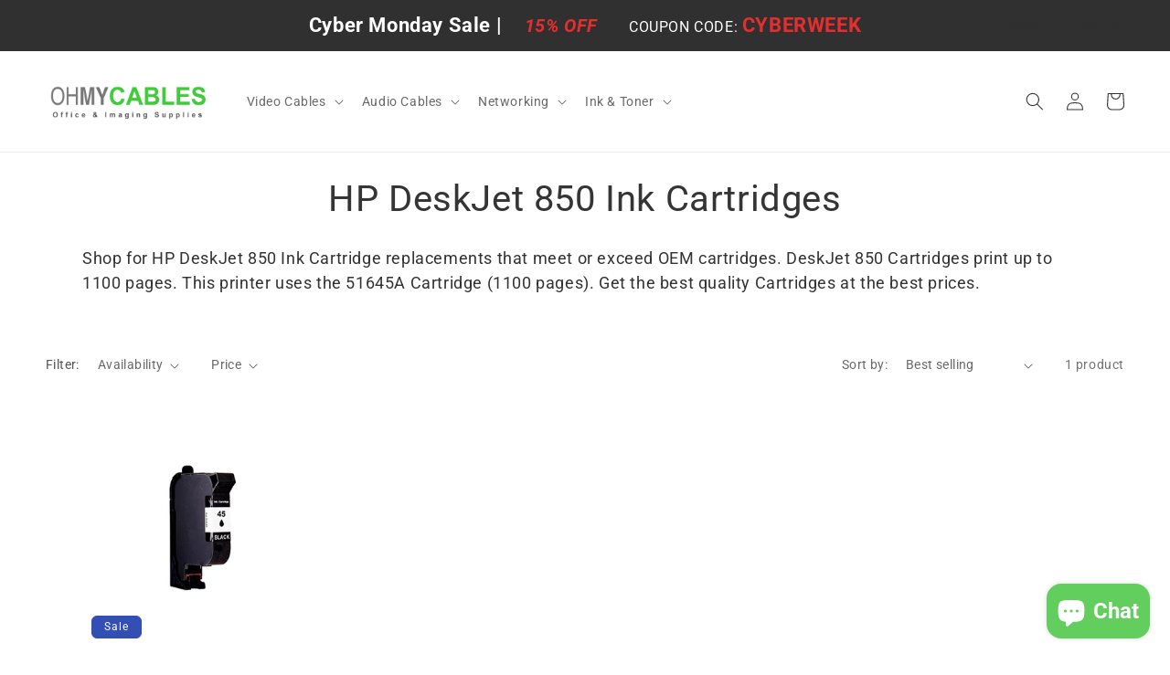

--- FILE ---
content_type: text/css
request_url: https://ohmycables.com/cdn/shop/t/3/assets/boost-sd-custom.css?v=1768692733682
body_size: -485
content:
/*# sourceMappingURL=/cdn/shop/t/3/assets/boost-sd-custom.css.map?v=1768692733682 */


--- FILE ---
content_type: text/javascript
request_url: https://ohmycables.com/cdn/shop/t/3/assets/boost-sd-custom.js?v=1768692733682
body_size: -516
content:
//# sourceMappingURL=/cdn/shop/t/3/assets/boost-sd-custom.js.map?v=1768692733682
